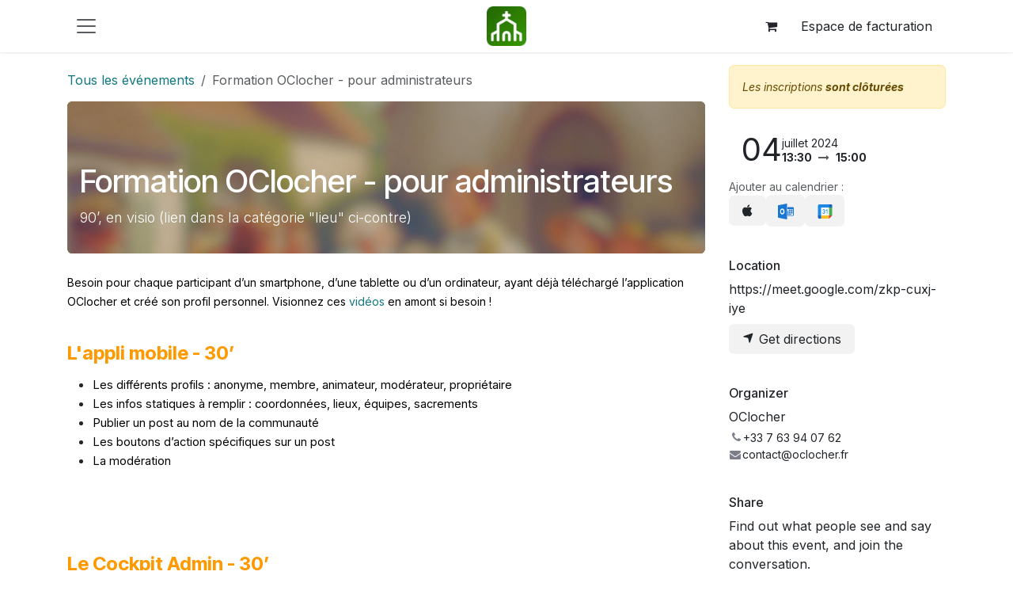

--- FILE ---
content_type: text/html; charset=utf-8
request_url: https://www.oclocher.fr/event/formation-oclocher-pour-administrateurs-35/register
body_size: 11575
content:

<!DOCTYPE html>
        
<html lang="fr-FR" data-website-id="1" data-main-object="event.event(35,)" data-add2cart-redirect="0">
    <head>
        <meta charset="utf-8"/>
        <meta http-equiv="X-UA-Compatible" content="IE=edge"/>
        <meta name="viewport" content="width=device-width, initial-scale=1"/>
        <meta name="generator" content="Odoo"/>
        <meta name="description" content="90’, en visio (lien dans la catégorie &#34;lieu&#34; ci-contre)"/>
            
        <meta property="og:type" content="website"/>
        <meta property="og:title" content="Formation OClocher - pour administrateurs"/>
        <meta property="og:site_name" content="OClocher"/>
        <meta property="og:url" content="https://www.oclocher.fr/event/formation-oclocher-pour-administrateurs-35/register"/>
        <meta property="og:image" content="https://www.oclocher.fr/web/image/4839-821474f6/back.jpg"/>
        <meta property="og:description" content="90’, en visio (lien dans la catégorie &#34;lieu&#34; ci-contre)"/>
            
        <meta name="twitter:card" content="summary"/>
        <meta name="twitter:title" content="Formation OClocher - pour administrateurs"/>
        <meta name="twitter:image" content="https://www.oclocher.fr/web/image/4839-821474f6/back.jpg"/>
        <meta name="twitter:description" content="90’, en visio (lien dans la catégorie &#34;lieu&#34; ci-contre)"/>
        
        <link rel="canonical" href="https://www.oclocher.fr/event/formation-oclocher-pour-administrateurs-35/register"/>
        
        <link rel="preconnect" href="https://fonts.gstatic.com/" crossorigin=""/>
        <title>Formation OClocher - pour administrateurs | OClocher</title>
        <link type="image/x-icon" rel="shortcut icon" href="/web/image/website/1/favicon?unique=8aee71e"/>
        <link rel="preload" href="/web/static/src/libs/fontawesome/fonts/fontawesome-webfont.woff2?v=4.7.0" as="font" crossorigin=""/>
        <link type="text/css" rel="stylesheet" href="/web/assets/1/90a0df4/web.assets_frontend.min.css"/>
        <script id="web.layout.odooscript" type="text/javascript">
            var odoo = {
                csrf_token: "09cfff7b3d460da2ff8ef81f01caeec97dac6d3ao1800909805",
                debug: "",
            };
        </script>
        <script type="text/javascript">
            odoo.__session_info__ = {"is_admin": false, "is_system": false, "is_public": true, "is_internal_user": false, "is_website_user": true, "uid": null, "is_frontend": true, "profile_session": null, "profile_collectors": null, "profile_params": null, "show_effect": true, "currencies": {"1": {"symbol": "\u20ac", "position": "after", "digits": [69, 2]}}, "quick_login": true, "bundle_params": {"lang": "fr_FR", "website_id": 1}, "test_mode": false, "websocket_worker_version": "18.0-7", "translationURL": "/website/translations", "cache_hashes": {"translations": "ffb590dba131c25e8949439b8bcf271bb18aa104"}, "geoip_country_code": "US", "geoip_phone_code": 1, "lang_url_code": "fr"};
            if (!/(^|;\s)tz=/.test(document.cookie)) {
                const userTZ = Intl.DateTimeFormat().resolvedOptions().timeZone;
                document.cookie = `tz=${userTZ}; path=/`;
            }
        </script>
        <script type="text/javascript" defer="defer" src="/web/assets/1/7f8e7eb/web.assets_frontend_minimal.min.js" onerror="__odooAssetError=1"></script>
        <script type="text/javascript" defer="defer" data-src="/web/assets/1/1856fde/web.assets_frontend_lazy.min.js" onerror="__odooAssetError=1"></script>
        
        
    </head>
    <body>



        <div id="wrapwrap" class="   ">
            <a class="o_skip_to_content btn btn-primary rounded-0 visually-hidden-focusable position-absolute start-0" href="#wrap">Se rendre au contenu</a>
                <header id="top" data-anchor="true" data-name="Header" data-extra-items-toggle-aria-label="Bouton d&#39;éléments supplémentaires" class="   o_no_autohide_menu o_header_disappears" style=" ">
                    
    <nav data-name="Navbar" aria-label="Main" class="navbar  navbar-light o_colored_level o_cc d-none d-lg-block shadow-sm ">
        

            <div id="o_main_nav" class="o_main_nav container d-grid py-0 o_grid_header_3_cols">
                
    <button type="button" data-bs-toggle="offcanvas" data-bs-target="#top_menu_collapse" aria-controls="top_menu_collapse" class="navbar-toggler btn me-auto p-2 o_not_editable">
        <span class="navbar-toggler-icon o_not_editable"></span>
    </button>
                
    <a data-name="Navbar Logo" href="/" class="navbar-brand logo mw-100 mx-auto">
            
            <span role="img" aria-label="Logo of OClocher" title="OClocher"><img src="/web/image/website/1/logo/OClocher?unique=8aee71e" class="img img-fluid" width="95" height="40" alt="OClocher" loading="lazy"/></span>
        </a>
    
                <ul class="o_header_hamburger_right_col navbar-nav flex-row gap-2 align-items-center ms-auto">
                    
        
            <li class=" divider d-none"></li> 
            <li class="o_wsale_my_cart  ">
                <a href="/shop/cart" aria-label="Panier eCommerce" class="o_navlink_background_hover btn position-relative rounded-pill p-1 text-reset">
                    <div class="">
                        <i class="fa fa-shopping-cart fa-stack"></i>
                        <sup class="my_cart_quantity badge bg-primary position-absolute top-0 end-0 mt-n1 me-n1 rounded d-none" data-order-id="">0</sup>
                    </div>
                </a>
            </li>
        
            <li class=" o_no_autohide_item">
                <a href="/web/login" class="o_navlink_background_hover btn text-reset">Espace de facturation</a>
            </li>
                    
  
  
                </ul>
                <div class="offcanvas offcanvas-start o_navbar_mobile" id="top_menu_collapse">
                    <div class="offcanvas-header justify-content-end">
                        <button type="button" class="btn-close" data-bs-dismiss="offcanvas" aria-label="Fermer"></button>
                    </div>
                    <div class="offcanvas-body d-flex flex-column justify-content-between">
                        <ul class="navbar-nav">
                            
                            
        <li class="">
    <form method="get" class="o_searchbar_form s_searchbar_input " action="/website/search" data-snippet="s_searchbar_input">
            <div role="search" class="input-group ">
        <input type="search" name="search" class="search-query form-control oe_search_box rounded-start-pill ps-3 text-bg-light border-0 bg-light" placeholder="Recherche…" data-search-type="all" data-limit="0" data-display-image="true" data-display-description="true" data-display-extra-link="true" data-display-detail="true" data-order-by="name asc"/>
        <button type="submit" aria-label="Rechercher" title="Rechercher" class="btn oe_search_button rounded-end-pill bg-o-color-3">
            <i class="oi oi-search"></i>
        </button>
    </div>

            <input name="order" type="hidden" class="o_search_order_by oe_unremovable" value="name asc"/>
            
    
        </form>
        </li>
                            
                            <li>
    <ul role="menu" id="top_menu" class="nav navbar-nav top_menu o_menu_loading my-3">
        

                                    
    <li role="presentation" class="nav-item">
        <a role="menuitem" href="/" class="nav-link ">
            <span>Accueil</span>
        </a>
    </li>
    <li role="presentation" class="nav-item">
        <a role="menuitem" href="/offres" class="nav-link ">
            <span>⛳ Abonner ma paroisse</span>
        </a>
    </li>
    <li role="presentation" class="nav-item">
        <a role="menuitem" href="/events" class="nav-link ">
            <span>🏁 Nos conseils pour vous lancer</span>
        </a>
    </li>
    <li role="presentation" class="nav-item">
        <a role="menuitem" href="/partenaires" class="nav-link ">
            <span>📢 Découvrir nos partenariats</span>
        </a>
    </li>
    <li role="presentation" class="nav-item">
        <a role="menuitem" href="/blog" class="nav-link ">
            <span>💌 Actualités sur OClocher</span>
        </a>
    </li>
    <li role="presentation" class="nav-item">
        <a role="menuitem" href="/ils-parlent-d-oclocher" class="nav-link ">
            <span>🎙️ Espace Presse</span>
        </a>
    </li>
                                
    </ul>
                            </li>
                            
                            
                        </ul>
                        <ul class="navbar-nav gap-2 mt-3 w-100">
                            
                            
        <li class="">
            <div class="oe_structure oe_structure_solo ">
                <section class="oe_unremovable oe_unmovable s_text_block o_colored_level" data-snippet="s_text_block" data-name="Text">
                    <div class="container">
                        <a href="/contactus" class="oe_unremovable btn btn-primary btn_cta w-100">Contact</a>
                    </div>
                </section>
            </div>
        </li>
                        </ul>
                    </div>
                </div>
            </div>
        
    </nav>
    <nav data-name="Navbar" aria-label="Mobile" class="navbar  navbar-light o_colored_level o_cc o_header_mobile d-block d-lg-none shadow-sm ">
        

        <div class="o_main_nav container flex-wrap justify-content-between">
            
    <a data-name="Navbar Logo" href="/" class="navbar-brand logo ">
            
            <span role="img" aria-label="Logo of OClocher" title="OClocher"><img src="/web/image/website/1/logo/OClocher?unique=8aee71e" class="img img-fluid" width="95" height="40" alt="OClocher" loading="lazy"/></span>
        </a>
    
            <ul class="o_header_mobile_buttons_wrap navbar-nav flex-row align-items-center gap-2 mb-0">
        
            <li class=" divider d-none"></li> 
            <li class="o_wsale_my_cart  ">
                <a href="/shop/cart" aria-label="Panier eCommerce" class="o_navlink_background_hover btn position-relative rounded-circle border-0 p-1 text-reset">
                    <div class="">
                        <i class="fa fa-shopping-cart fa-stack"></i>
                        <sup class="my_cart_quantity badge bg-primary position-absolute top-0 end-0 mt-n1 me-n1 rounded-pill d-none" data-order-id="">0</sup>
                    </div>
                </a>
            </li>
        
                <li class="o_not_editable">
                    <button class="nav-link btn me-auto p-2" type="button" data-bs-toggle="offcanvas" data-bs-target="#top_menu_collapse_mobile" aria-controls="top_menu_collapse_mobile" aria-expanded="false" aria-label="Toggle navigation">
                        <span class="navbar-toggler-icon"></span>
                    </button>
                </li>
            </ul>
            <div id="top_menu_collapse_mobile" class="offcanvas offcanvas-end o_navbar_mobile">
                <div class="offcanvas-header justify-content-end o_not_editable">
                    <button type="button" class="nav-link btn-close" data-bs-dismiss="offcanvas" aria-label="Fermer"></button>
                </div>
                <div class="offcanvas-body d-flex flex-column justify-content-between h-100 w-100">
                    <ul class="navbar-nav">
                        
                        
        <li class="">
    <form method="get" class="o_searchbar_form s_searchbar_input " action="/website/search" data-snippet="s_searchbar_input">
            <div role="search" class="input-group mb-3">
        <input type="search" name="search" class="search-query form-control oe_search_box rounded-start-pill text-bg-light ps-3 border-0 bg-light" placeholder="Recherche…" data-search-type="all" data-limit="0" data-display-image="true" data-display-description="true" data-display-extra-link="true" data-display-detail="true" data-order-by="name asc"/>
        <button type="submit" aria-label="Rechercher" title="Rechercher" class="btn oe_search_button rounded-end-pill bg-o-color-3 pe-3">
            <i class="oi oi-search"></i>
        </button>
    </div>

            <input name="order" type="hidden" class="o_search_order_by oe_unremovable" value="name asc"/>
            
    
        </form>
        </li>
                        
    <ul role="menu" class="nav navbar-nav top_menu  ">
        

                            
    <li role="presentation" class="nav-item">
        <a role="menuitem" href="/" class="nav-link ">
            <span>Accueil</span>
        </a>
    </li>
    <li role="presentation" class="nav-item">
        <a role="menuitem" href="/offres" class="nav-link ">
            <span>⛳ Abonner ma paroisse</span>
        </a>
    </li>
    <li role="presentation" class="nav-item">
        <a role="menuitem" href="/events" class="nav-link ">
            <span>🏁 Nos conseils pour vous lancer</span>
        </a>
    </li>
    <li role="presentation" class="nav-item">
        <a role="menuitem" href="/partenaires" class="nav-link ">
            <span>📢 Découvrir nos partenariats</span>
        </a>
    </li>
    <li role="presentation" class="nav-item">
        <a role="menuitem" href="/blog" class="nav-link ">
            <span>💌 Actualités sur OClocher</span>
        </a>
    </li>
    <li role="presentation" class="nav-item">
        <a role="menuitem" href="/ils-parlent-d-oclocher" class="nav-link ">
            <span>🎙️ Espace Presse</span>
        </a>
    </li>
                        
    </ul>
                        
                        
                    </ul>
                    <ul class="navbar-nav gap-2 mt-3 w-100">
                        
                        
            <li class=" o_no_autohide_item">
                <a href="/web/login" class="nav-link o_nav_link_btn w-100 border text-center">Espace de facturation</a>
            </li>
                        
  
  
                        
        <li class="">
            <div class="oe_structure oe_structure_solo ">
                <section class="oe_unremovable oe_unmovable s_text_block o_colored_level" data-snippet="s_text_block" data-name="Text">
                    <div class="container">
                        <a href="/contactus" class="oe_unremovable btn btn-primary btn_cta w-100">Contact</a>
                    </div>
                </section>
            </div>
        </li>
                    </ul>
                </div>
            </div>
        </div>
    
    </nav>
    
        </header>
                <main>
                    
        
        <div id="wrap" class="o_wevent_event js_event d-flex flex-column h-100 ">
            
        <div class="h-100" name="event" itemscope="itemscope" itemtype="http://schema.org/Event">
            <meta itemprop="startDate" content="2024-07-04 11:30:00Z"/>
            <meta itemprop="endDate" content="2024-07-04 13:00:00Z"/>
            


        <section id="o_wevent_event_main" class="h-100">
            <div class="container overflow-hidden pb-5">
                <div class="row">
                    <div class="col pe-xxl-5">

    <section id="o_wevent_event_submenu">
        
        <div id="o_wevent_submenu_mobile" class="container d-flex d-lg-none align-items-center mt-3 mb-3 mb-lg-2">
            <a href="/event" title="Tous les événements">
                <i class="oi oi-chevron-left"></i>
                <span>Tous les événements</span>
            </a>
            

        </div>

        
        <div id="o_wevent_submenu_desktop" class="d-none d-lg-block mt-3 mb-3 mb-lg-2">
            <div class="container">
                <div class="d-flex align-items-center justify-content-between">
                    <nav class="d-flex flex-wrap justify-content-between align-items-center gap-2 flex-grow-1">
                        <ul class="breadcrumb p-0 m-0">
                            <li class="breadcrumb-item">
                                <a href="/event" title="Revenir à tous les événements">Tous les événements</a>
                            </li>
                                <li class="breadcrumb-item active" aria-current="page"><span class="pe-3">Formation OClocher - pour administrateurs</span></li>
                        </ul>
                        <ul class="nav">
                        </ul>
                    </nav>

                    
                    <span aria-hidden="true" class="btn invisible w-0 px-0"> </span>

                </div>
            </div>
        </div>
    </section>
                        
                        <div class="o_wevent_event_main_cta_block d-lg-none mb-3">
        
        <div class="alert alert-warning mb-3 small" role="status">
            <em>Les inscriptions <b>sont clôturées</b></em>
        </div>
        
        
                        </div>
                        
                        <div id="o_wevent_event_main_col">
  <div data-name="Couverture" style="" data-use_filters="True" data-use_text_align="True" data-res-model="event.event" data-res-id="35" class="o_record_cover_container d-flex flex-column h-100 o_colored_level o_cc o_cc3 o_cc   o_wevent_event_main_cover overflow-hidden rounded">
    <div style="background-image: url(/web/image/4839-821474f6/back.jpg);" class="o_record_cover_component o_record_cover_image "></div>
    <div style="opacity: 0;" class="o_record_cover_component o_record_cover_filter oe_black"><br/></div>
    

                                <div id="o_wevent_event_main_cover_content" class="p-3 mt-auto">
                                    <h2 itemprop="name" placeholder="Event Title" class="mt-3">Formation OClocher - pour administrateurs</h2>
                                    <p class="lead" placeholder="Event Subtitle">90’, en visio (lien dans la catégorie &#34;lieu&#34; ci-contre)</p>
                                </div>
                            
  </div>
                            <div class="o_wevent_event_main_dates_mobile d-lg-none mt-3">
    <div class="o_wevent_dates_block mb-3 d-flex flex-wrap justify-content-between align-items-center gap-2">
        <div class="flex-wrap gap-3 w-lg-100">
            <div class="card bg-transparent d-inline-flex align-items-end flex-row flex-grow-1 w-lg-100 gap-2 p-2 p-md-3">
                <time class="o_wevent_day_header_number lh-1" datetime="2024-07-04 11:30:00">04</time>
                <div class="small">
                    <time class="d-block lh-1" datetime="2024-07-04 11:30:00">juillet 2024</time>
                    <time class="fw-bold lh-1" datetime="2024-07-04 11:30:00" data-oe-type="datetime" data-oe-expression="event.date_begin">13:30</time>
                    <i class="fa fa-long-arrow-right mx-1 text-muted" role="img"></i>
                    <time class="fw-bold lh-1" datetime="2024-07-04 13:00:00" data-oe-type="datetime" data-oe-expression="event.date_end">15:00</time>
                </div>
            </div>
        </div>

        <div class="d-flex align-items-center flex-wrap gap-2 flex-basis-50 flex-basis-md-auto">
            <small class="text-muted">Ajouter au calendrier :</small>
            <div class="d-flex align-items-center flex-shrink-0 flex-grow-1 gap-1 gap-md-2">
                <a class="btn btn-light o_wevent_add_to_ical" title="Ajouter dans iCal" href="/event/35/ics?action=TEMPLATE&amp;text=Formation+OClocher+-+pour+administrateurs&amp;dates=20240704T133000%2F20240704T150000&amp;ctz=Europe%2FParis&amp;details=%3Ca+href%3D%22https%3A%2F%2Fwww.oclocher.fr%2Fevent%2Fformation-oclocher-pour-administrateurs-35%2Fregister%22%3EFormation+OClocher+-+pour+administrateurs%3C%2Fa%3E%0ABesoin+pour+chaque+participant+d%E2%80%99un+smartphone%2C+d%E2%80%99une+tablette+ou+d%E2%80%99un+ordinateur%2C+ayant+d%C3%A9j%C3%A0+t%C3%A9l%C3%A9charg%C3%A9+l%E2%80%99application+OClocher+et+cr%C3%A9%C3%A9+son+profil+personnel.+Visionnez+ces+vid%C3%A9os+en+amont+si+besoin+%21L%27appli+mobile+-+30%E2%80%99Les+diff%C3%A9rents+profils+%3A+anonyme%2C+membre%2C+animateur%2C+mod%C3%A9rateur%2C+propri%C3%A9taire+Les+infos+statiques+%C3%A0+remplir+%3A+coordonn%C3%A9es%2C+lieux%2C+%C3%A9quipes%2C+sacrementsPublier+un+post+au+nom+de+la+communaut%C3%A9Les+boutons+d%E2%80%99action+sp%C3%A9cifiques+sur+un+postLa+mod%C3%A9ration+Le+Cockpit+Admin+-+30%E2%80%99+cockpit.oclocher.fr+WebApp+%3A+OClocher+accessible+depuis+un+ordinateur+Calendrier+%3A+Plateforme+de+gestion+facilit%C3%A9e+des+horairesDashboard+%3A+Tableau+de+suivi+de+l%27activit%C3%A9+de+votre+compte+paroissialWidgets+%3A+Modules+de+synchronisation+Site+WebGazettes+%3A+Plateforme+de+cr%C3%A9ation+de+Feuilles+Paroissiales+%26+NewslettersAPI+%3A+Synchronisation+aux+outils+externes+Le+lancement+-+15%E2%80%99Le+mat%C3%A9riel+mis+%C3%A0+disposition+%3A+flyers%2C+affiches%2C+vid%C3%A9os%2C+...+%28personnalisables%29La+m%C3%A9thode+et+les+objectifs+%28t%C3%A9l%C3%A9chargement+%2F+cr%C3%A9ation+de+profils%29+Questions+%2F+R%C3%A9ponses+-+15%E2%80%99&amp;location=https%3A%2F%2Fmeet.google.com%2Fzkp-cuxj-iye">
                    <i role="img" class="fa fa-apple"></i>
                </a>
                <a class="btn btn-light o_wevent_add_to_outlook" title="Ajouter dans Outlook" href="/event/35/ics?action=TEMPLATE&amp;text=Formation+OClocher+-+pour+administrateurs&amp;dates=20240704T133000%2F20240704T150000&amp;ctz=Europe%2FParis&amp;details=%3Ca+href%3D%22https%3A%2F%2Fwww.oclocher.fr%2Fevent%2Fformation-oclocher-pour-administrateurs-35%2Fregister%22%3EFormation+OClocher+-+pour+administrateurs%3C%2Fa%3E%0ABesoin+pour+chaque+participant+d%E2%80%99un+smartphone%2C+d%E2%80%99une+tablette+ou+d%E2%80%99un+ordinateur%2C+ayant+d%C3%A9j%C3%A0+t%C3%A9l%C3%A9charg%C3%A9+l%E2%80%99application+OClocher+et+cr%C3%A9%C3%A9+son+profil+personnel.+Visionnez+ces+vid%C3%A9os+en+amont+si+besoin+%21L%27appli+mobile+-+30%E2%80%99Les+diff%C3%A9rents+profils+%3A+anonyme%2C+membre%2C+animateur%2C+mod%C3%A9rateur%2C+propri%C3%A9taire+Les+infos+statiques+%C3%A0+remplir+%3A+coordonn%C3%A9es%2C+lieux%2C+%C3%A9quipes%2C+sacrementsPublier+un+post+au+nom+de+la+communaut%C3%A9Les+boutons+d%E2%80%99action+sp%C3%A9cifiques+sur+un+postLa+mod%C3%A9ration+Le+Cockpit+Admin+-+30%E2%80%99+cockpit.oclocher.fr+WebApp+%3A+OClocher+accessible+depuis+un+ordinateur+Calendrier+%3A+Plateforme+de+gestion+facilit%C3%A9e+des+horairesDashboard+%3A+Tableau+de+suivi+de+l%27activit%C3%A9+de+votre+compte+paroissialWidgets+%3A+Modules+de+synchronisation+Site+WebGazettes+%3A+Plateforme+de+cr%C3%A9ation+de+Feuilles+Paroissiales+%26+NewslettersAPI+%3A+Synchronisation+aux+outils+externes+Le+lancement+-+15%E2%80%99Le+mat%C3%A9riel+mis+%C3%A0+disposition+%3A+flyers%2C+affiches%2C+vid%C3%A9os%2C+...+%28personnalisables%29La+m%C3%A9thode+et+les+objectifs+%28t%C3%A9l%C3%A9chargement+%2F+cr%C3%A9ation+de+profils%29+Questions+%2F+R%C3%A9ponses+-+15%E2%80%99&amp;location=https%3A%2F%2Fmeet.google.com%2Fzkp-cuxj-iye">
                    <img src="/event/static/src/img/outlook-calendar.svg" alt="Outlook" loading="lazy"/>
                </a>
                <a class="btn btn-light o_wevent_add_to_google_calendar" title="Ajouter dans Google" target="_blank" href="https://www.google.com/calendar/render?action=TEMPLATE&amp;text=Formation+OClocher+-+pour+administrateurs&amp;dates=20240704T133000%2F20240704T150000&amp;ctz=Europe%2FParis&amp;details=%3Ca+href%3D%22https%3A%2F%2Fwww.oclocher.fr%2Fevent%2Fformation-oclocher-pour-administrateurs-35%2Fregister%22%3EFormation+OClocher+-+pour+administrateurs%3C%2Fa%3E%0ABesoin+pour+chaque+participant+d%E2%80%99un+smartphone%2C+d%E2%80%99une+tablette+ou+d%E2%80%99un+ordinateur%2C+ayant+d%C3%A9j%C3%A0+t%C3%A9l%C3%A9charg%C3%A9+l%E2%80%99application+OClocher+et+cr%C3%A9%C3%A9+son+profil+personnel.+Visionnez+ces+vid%C3%A9os+en+amont+si+besoin+%21L%27appli+mobile+-+30%E2%80%99Les+diff%C3%A9rents+profils+%3A+anonyme%2C+membre%2C+animateur%2C+mod%C3%A9rateur%2C+propri%C3%A9taire+Les+infos+statiques+%C3%A0+remplir+%3A+coordonn%C3%A9es%2C+lieux%2C+%C3%A9quipes%2C+sacrementsPublier+un+post+au+nom+de+la+communaut%C3%A9Les+boutons+d%E2%80%99action+sp%C3%A9cifiques+sur+un+postLa+mod%C3%A9ration+Le+Cockpit+Admin+-+30%E2%80%99+cockpit.oclocher.fr+WebApp+%3A+OClocher+accessible+depuis+un+ordinateur+Calendrier+%3A+Plateforme+de+gestion+facilit%C3%A9e+des+horairesDashboard+%3A+Tableau+de+suivi+de+l%27activit%C3%A9+de+votre+compte+paroissialWidgets+%3A+Modules+de+synchronisation+Site+WebGazettes+%3A+Plateforme+de+cr%C3%A9ation+de+Feuilles+Paroissiales+%26+NewslettersAPI+%3A+Synchronisation+aux+outils+externes+Le+lancement+-+15%E2%80%99Le+mat%C3%A9riel+mis+%C3%A0+disposition+%3A+flyers%2C+affiches%2C+vid%C3%A9os%2C+...+%28personnalisables%29La+m%C3%A9thode+et+les+objectifs+%28t%C3%A9l%C3%A9chargement+%2F+cr%C3%A9ation+de+profils%29+Questions+%2F+R%C3%A9ponses+-+15%E2%80%99&amp;location=https%3A%2F%2Fmeet.google.com%2Fzkp-cuxj-iye">
                    <img src="/event/static/src/img/google-calendar.svg" alt="Google Agenda" loading="lazy"/>
                </a>
            </div>
        </div>
    </div>
                            </div>
                            <div class="mt-4" itemprop="description"><section class="s_text_block o_colored_level" style="background-image: none;" data-name="Text">
            <p><span style="color: rgb(0, 0, 0); background-color: transparent; font-weight: 400; text-decoration: none; font-size: 14px;">Besoin pour chaque participant d’un smartphone, d’une tablette ou d’un ordinateur, ayant déjà téléchargé l’application OClocher et créé son profil personnel. Visionnez ces <a href="https://youtu.be/2jmNPqxD3DI" target="_blank">vidéos</a> en amont si besoin !</span></p><h1><span style="font-size:18pt;color:#ff9900;background-color:transparent;font-weight:700;font-style:normal;text-decoration:none">L'appli mobile - 30’</span></h1><ul><li><span style="font-size:11pt;color:#000000;background-color:transparent;font-weight:400;font-style:normal;text-decoration:none">Les différents profils : anonyme, membre, animateur, modérateur, propriétaire </span></li><li><span style="font-size:11pt;color:#000000;background-color:transparent;font-weight:400;font-style:normal;text-decoration:none">Les infos statiques à remplir : coordonnées, lieux, équipes, sacrements</span></li><li><span style="font-size:11pt;color:#000000;background-color:transparent;font-weight:400;font-style:normal;text-decoration:none">Publier un post au nom de la communauté</span></li><li><span style="font-size:11pt;color:#000000;background-color:transparent;font-weight:400;font-style:normal;text-decoration:none">Les boutons d’action spécifiques sur un post</span></li><li><span style="font-size:11pt;color:#000000;background-color:transparent;font-weight:400;font-style:normal;text-decoration:none">La modération</span></li></ul><h1><br></h1><h1><span style="font-size:18pt;color:#ff9900;background-color:transparent;font-weight:700;font-style:normal;text-decoration:none">Le Cockpit Admin - 30’</span></h1><p><span style="font-size:11pt;color:#000000;background-color:transparent;font-weight:400;font-style:normal;text-decoration:none"><a href="http://cockpit.oclocher.fr">cockpit.oclocher.fr</a></span><br></p><ul><li><span style="font-size:11pt;color:#000000;background-color:transparent;font-weight:400;font-style:normal;text-decoration:none">WebApp : OClocher accessible depuis un ordinateur </span></li><li><span style="font-size:11pt;color:#000000;background-color:transparent;font-weight:400;font-style:normal;text-decoration:none">Calendrier : Plateforme de gestion facilitée des horaires</span></li><li><span style="font-size:11pt;color:#000000;background-color:transparent;font-weight:400;font-style:normal;text-decoration:none">Dashboard : Tableau de suivi de l'activité de votre compte paroissial</span></li><li><span style="font-size:11pt;color:#000000;background-color:transparent;font-weight:400;font-style:normal;text-decoration:none">Widgets : Modules de synchronisation Site Web</span></li><li><span style="font-size:11pt;color:#000000;background-color:transparent;font-weight:400;font-style:normal;text-decoration:none">Gazettes : Plateforme de création de Feuilles Paroissiales &amp; Newsletters</span></li><li><span style="font-size:11pt;color:#000000;background-color:transparent;font-weight:400;font-style:normal;text-decoration:none">API : Synchronisation aux outils externes</span></li></ul><h1><br></h1><h1><span style="font-size:18pt;color:#ff9900;background-color:transparent;font-weight:700;font-style:normal;text-decoration:none">Le lancement - 15’</span></h1><ul><li><span style="font-size:11pt;color:#000000;background-color:transparent;font-weight:400;font-style:normal;text-decoration:none">Le matériel mis à disposition : flyers, affiches, vidéos, ... (personnalisables)</span></li><li><span style="font-size:11pt;color:#000000;background-color:transparent;font-weight:400;font-style:normal;text-decoration:none">La méthode et les objectifs (téléchargement / création de profils)</span></li></ul><p><br></p><p><span style="font-size:18pt;color:#ff9900;background-color:transparent;font-weight:700;font-style:normal;text-decoration:none">Questions / Réponses - 15’</span></p></section></div>
                        </div>
                    </div>

                    
                    <aside id="o_wevent_event_main_sidebar" class="col-lg-4 my-3 mb-lg-0 d-print-none">
                        
                        <div class="d-none d-lg-block mb-3">
        
        <div class="alert alert-warning mb-3 small" role="status">
            <em>Les inscriptions <b>sont clôturées</b></em>
        </div>
        
        
                        </div>
                        
                        <div class="d-none d-lg-block border-bottom pb-2 mb-3">
                            <meta itemprop="startDate" content="2024-07-04T11:30:00"/>
                            <meta itemprop="endDate" content="2024-07-04T13:00:00"/>
    <div class="o_wevent_dates_block mb-3 d-flex flex-wrap justify-content-between align-items-center gap-2">
        <div class="flex-wrap gap-3 w-lg-100">
            <div class="card bg-transparent d-inline-flex align-items-end flex-row flex-grow-1 w-lg-100 gap-2 p-2 p-md-3">
                <time class="o_wevent_day_header_number lh-1" datetime="2024-07-04 11:30:00">04</time>
                <div class="small">
                    <time class="d-block lh-1" datetime="2024-07-04 11:30:00">juillet 2024</time>
                    <time class="fw-bold lh-1" datetime="2024-07-04 11:30:00" data-oe-type="datetime" data-oe-expression="event.date_begin">13:30</time>
                    <i class="fa fa-long-arrow-right mx-1 text-muted" role="img"></i>
                    <time class="fw-bold lh-1" datetime="2024-07-04 13:00:00" data-oe-type="datetime" data-oe-expression="event.date_end">15:00</time>
                </div>
            </div>
        </div>

        <div class="d-flex align-items-center flex-wrap gap-2 flex-basis-50 flex-basis-md-auto">
            <small class="text-muted">Ajouter au calendrier :</small>
            <div class="d-flex align-items-center flex-shrink-0 flex-grow-1 gap-1 gap-md-2">
                <a class="btn btn-light o_wevent_add_to_ical" title="Ajouter dans iCal" href="/event/35/ics?action=TEMPLATE&amp;text=Formation+OClocher+-+pour+administrateurs&amp;dates=20240704T133000%2F20240704T150000&amp;ctz=Europe%2FParis&amp;details=%3Ca+href%3D%22https%3A%2F%2Fwww.oclocher.fr%2Fevent%2Fformation-oclocher-pour-administrateurs-35%2Fregister%22%3EFormation+OClocher+-+pour+administrateurs%3C%2Fa%3E%0ABesoin+pour+chaque+participant+d%E2%80%99un+smartphone%2C+d%E2%80%99une+tablette+ou+d%E2%80%99un+ordinateur%2C+ayant+d%C3%A9j%C3%A0+t%C3%A9l%C3%A9charg%C3%A9+l%E2%80%99application+OClocher+et+cr%C3%A9%C3%A9+son+profil+personnel.+Visionnez+ces+vid%C3%A9os+en+amont+si+besoin+%21L%27appli+mobile+-+30%E2%80%99Les+diff%C3%A9rents+profils+%3A+anonyme%2C+membre%2C+animateur%2C+mod%C3%A9rateur%2C+propri%C3%A9taire+Les+infos+statiques+%C3%A0+remplir+%3A+coordonn%C3%A9es%2C+lieux%2C+%C3%A9quipes%2C+sacrementsPublier+un+post+au+nom+de+la+communaut%C3%A9Les+boutons+d%E2%80%99action+sp%C3%A9cifiques+sur+un+postLa+mod%C3%A9ration+Le+Cockpit+Admin+-+30%E2%80%99+cockpit.oclocher.fr+WebApp+%3A+OClocher+accessible+depuis+un+ordinateur+Calendrier+%3A+Plateforme+de+gestion+facilit%C3%A9e+des+horairesDashboard+%3A+Tableau+de+suivi+de+l%27activit%C3%A9+de+votre+compte+paroissialWidgets+%3A+Modules+de+synchronisation+Site+WebGazettes+%3A+Plateforme+de+cr%C3%A9ation+de+Feuilles+Paroissiales+%26+NewslettersAPI+%3A+Synchronisation+aux+outils+externes+Le+lancement+-+15%E2%80%99Le+mat%C3%A9riel+mis+%C3%A0+disposition+%3A+flyers%2C+affiches%2C+vid%C3%A9os%2C+...+%28personnalisables%29La+m%C3%A9thode+et+les+objectifs+%28t%C3%A9l%C3%A9chargement+%2F+cr%C3%A9ation+de+profils%29+Questions+%2F+R%C3%A9ponses+-+15%E2%80%99&amp;location=https%3A%2F%2Fmeet.google.com%2Fzkp-cuxj-iye">
                    <i role="img" class="fa fa-apple"></i>
                </a>
                <a class="btn btn-light o_wevent_add_to_outlook" title="Ajouter dans Outlook" href="/event/35/ics?action=TEMPLATE&amp;text=Formation+OClocher+-+pour+administrateurs&amp;dates=20240704T133000%2F20240704T150000&amp;ctz=Europe%2FParis&amp;details=%3Ca+href%3D%22https%3A%2F%2Fwww.oclocher.fr%2Fevent%2Fformation-oclocher-pour-administrateurs-35%2Fregister%22%3EFormation+OClocher+-+pour+administrateurs%3C%2Fa%3E%0ABesoin+pour+chaque+participant+d%E2%80%99un+smartphone%2C+d%E2%80%99une+tablette+ou+d%E2%80%99un+ordinateur%2C+ayant+d%C3%A9j%C3%A0+t%C3%A9l%C3%A9charg%C3%A9+l%E2%80%99application+OClocher+et+cr%C3%A9%C3%A9+son+profil+personnel.+Visionnez+ces+vid%C3%A9os+en+amont+si+besoin+%21L%27appli+mobile+-+30%E2%80%99Les+diff%C3%A9rents+profils+%3A+anonyme%2C+membre%2C+animateur%2C+mod%C3%A9rateur%2C+propri%C3%A9taire+Les+infos+statiques+%C3%A0+remplir+%3A+coordonn%C3%A9es%2C+lieux%2C+%C3%A9quipes%2C+sacrementsPublier+un+post+au+nom+de+la+communaut%C3%A9Les+boutons+d%E2%80%99action+sp%C3%A9cifiques+sur+un+postLa+mod%C3%A9ration+Le+Cockpit+Admin+-+30%E2%80%99+cockpit.oclocher.fr+WebApp+%3A+OClocher+accessible+depuis+un+ordinateur+Calendrier+%3A+Plateforme+de+gestion+facilit%C3%A9e+des+horairesDashboard+%3A+Tableau+de+suivi+de+l%27activit%C3%A9+de+votre+compte+paroissialWidgets+%3A+Modules+de+synchronisation+Site+WebGazettes+%3A+Plateforme+de+cr%C3%A9ation+de+Feuilles+Paroissiales+%26+NewslettersAPI+%3A+Synchronisation+aux+outils+externes+Le+lancement+-+15%E2%80%99Le+mat%C3%A9riel+mis+%C3%A0+disposition+%3A+flyers%2C+affiches%2C+vid%C3%A9os%2C+...+%28personnalisables%29La+m%C3%A9thode+et+les+objectifs+%28t%C3%A9l%C3%A9chargement+%2F+cr%C3%A9ation+de+profils%29+Questions+%2F+R%C3%A9ponses+-+15%E2%80%99&amp;location=https%3A%2F%2Fmeet.google.com%2Fzkp-cuxj-iye">
                    <img src="/event/static/src/img/outlook-calendar.svg" alt="Outlook" loading="lazy"/>
                </a>
                <a class="btn btn-light o_wevent_add_to_google_calendar" title="Ajouter dans Google" target="_blank" href="https://www.google.com/calendar/render?action=TEMPLATE&amp;text=Formation+OClocher+-+pour+administrateurs&amp;dates=20240704T133000%2F20240704T150000&amp;ctz=Europe%2FParis&amp;details=%3Ca+href%3D%22https%3A%2F%2Fwww.oclocher.fr%2Fevent%2Fformation-oclocher-pour-administrateurs-35%2Fregister%22%3EFormation+OClocher+-+pour+administrateurs%3C%2Fa%3E%0ABesoin+pour+chaque+participant+d%E2%80%99un+smartphone%2C+d%E2%80%99une+tablette+ou+d%E2%80%99un+ordinateur%2C+ayant+d%C3%A9j%C3%A0+t%C3%A9l%C3%A9charg%C3%A9+l%E2%80%99application+OClocher+et+cr%C3%A9%C3%A9+son+profil+personnel.+Visionnez+ces+vid%C3%A9os+en+amont+si+besoin+%21L%27appli+mobile+-+30%E2%80%99Les+diff%C3%A9rents+profils+%3A+anonyme%2C+membre%2C+animateur%2C+mod%C3%A9rateur%2C+propri%C3%A9taire+Les+infos+statiques+%C3%A0+remplir+%3A+coordonn%C3%A9es%2C+lieux%2C+%C3%A9quipes%2C+sacrementsPublier+un+post+au+nom+de+la+communaut%C3%A9Les+boutons+d%E2%80%99action+sp%C3%A9cifiques+sur+un+postLa+mod%C3%A9ration+Le+Cockpit+Admin+-+30%E2%80%99+cockpit.oclocher.fr+WebApp+%3A+OClocher+accessible+depuis+un+ordinateur+Calendrier+%3A+Plateforme+de+gestion+facilit%C3%A9e+des+horairesDashboard+%3A+Tableau+de+suivi+de+l%27activit%C3%A9+de+votre+compte+paroissialWidgets+%3A+Modules+de+synchronisation+Site+WebGazettes+%3A+Plateforme+de+cr%C3%A9ation+de+Feuilles+Paroissiales+%26+NewslettersAPI+%3A+Synchronisation+aux+outils+externes+Le+lancement+-+15%E2%80%99Le+mat%C3%A9riel+mis+%C3%A0+disposition+%3A+flyers%2C+affiches%2C+vid%C3%A9os%2C+...+%28personnalisables%29La+m%C3%A9thode+et+les+objectifs+%28t%C3%A9l%C3%A9chargement+%2F+cr%C3%A9ation+de+profils%29+Questions+%2F+R%C3%A9ponses+-+15%E2%80%99&amp;location=https%3A%2F%2Fmeet.google.com%2Fzkp-cuxj-iye">
                    <img src="/event/static/src/img/google-calendar.svg" alt="Google Agenda" loading="lazy"/>
                </a>
            </div>
        </div>
    </div>
                        </div>
                        <header class="d-lg-none mt-4 mb-2 py-3 border-top">
                            <h5 class="my-0">Event Info</h5>
                            <meta itemprop="eventStatus" content="https://schema.org/EventScheduled"/>
                        </header>
                        
                        <meta itemprop="eventAttendanceMode" content="https://schema.org/OfflineEventAttendanceMode"/>
                        <div class="o_wevent_sidebar_block border-bottom pb-3 mb-4" itemprop="location" itemscope="itemscope" itemtype="https://schema.org/Place">
                            <h6 class="o_wevent_sidebar_title">Location</h6>
                            <div itemprop="name" class="mb-1">https://meet.google.com/zkp-cuxj-iye</div>
                            <small class="d-block mb-2">
    <address class="o_portal_address mb-0">
        <div class="css_non_editable_mode_hidden">
            --<span class="text-muted">https://meet.google.com/zkp-cuxj-iye</span>--
        </div>
        <div class="gap-2" itemscope="itemscope" itemtype="http://schema.org/PostalAddress" itemprop="address">

            
            <div itemprop="telephone"></div>
        </div>
        <div>

        </div>
    </address></small>
                            <small class="d-block mb-2">
    <address class="o_portal_address mb-0">
        <div class="css_non_editable_mode_hidden">
            --<span class="text-muted">https://meet.google.com/zkp-cuxj-iye</span>--
        </div>
        <div class="gap-2" itemscope="itemscope" itemtype="http://schema.org/PostalAddress">

            
            <div itemprop="telephone"></div>
        </div>
        <div>

        </div>
    </address></small>
                            <a target="_blank" class="btn btn-light" title="Get directions" href="https://maps.google.com/maps?q=%2C++%2C+&amp;z=8">
                                <svg xmlns="http://www.w3.org/2000/svg" viewBox="0 0 24 24" class="align-text-top" role="img" style="height: 1em; width: 1em">
                                    <rect width="24" height="24" opacity="0"></rect>
                                    <path role="presentation" fill="currentColor" d="M13.67 22h-.06a1 1 0 0 1-.92-.8l-1.54-7.57a1 1 0 0 0-.78-.78L2.8 11.31a1 1 0 0 1-.12-1.93l16-5.33A1 1 0 0 1 20 5.32l-5.33 16a1 1 0 0 1-1 .68z"></path>
                                </svg>
                                Get directions
                            </a>
                        </div>
                        
                        <div class="o_wevent_sidebar_block border-bottom pb-3 mb-4" itemprop="organizer" itemscope="itemscope" itemtype="http://schema.org/Organization">
                            <h6 class="o_wevent_sidebar_title">Organizer</h6>
                            <div itemprop="name" class="mb-1">OClocher</div>
                            <small>
    <address class="o_portal_address mb-0">
        <div class="gap-2" itemscope="itemscope" itemtype="http://schema.org/PostalAddress" itemprop="address">

            <div class="d-flex align-items-center gap-1">
                <i class="fa fa-phone fa-fw" role="img" aria-label="Téléphone" title="Téléphone"></i> <span class="o_force_ltr" itemprop="telephone">+33 7 63 94 07 62</span>
            </div>
            
            <div class="d-flex align-items-baseline gap-1"><i class="fa fa-envelope fa-fw" role="img" aria-label="E-mail" title="E-mail"></i> <span class="text-break w-100" itemprop="email">contact@oclocher.fr</span></div>
        </div>
        <div>

        </div>
    </address></small>
                        </div>
                        
                        <div class="o_wevent_sidebar_block">
                            <h6 class="o_wevent_sidebar_title">Share</h6>
                            <p>Find out what people see and say about this event, and join the conversation.</p>
    <div data-snippet="s_share" class="s_share text-start o_wevent_sidebar_social mx-n1">
        <a href="https://www.facebook.com/sharer/sharer.php?u={url}" target="_blank" class="s_share_facebook o_wevent_social_link">
            <i class="fa fa-facebook "></i>
        </a>
        <a href="https://twitter.com/intent/tweet?text={title}&amp;url={url}" target="_blank" class="s_share_twitter o_wevent_social_link">
            <i class="fa fa-twitter "></i>
        </a>
        <a href="https://www.linkedin.com/sharing/share-offsite/?url={url}" target="_blank" class="s_share_linkedin o_wevent_social_link">
            <i class="fa fa-linkedin "></i>
        </a>
        <a href="https://wa.me/?text={title}" target="_blank" class="s_share_whatsapp o_wevent_social_link">
            <i class="fa fa-whatsapp "></i>
        </a>
        <a href="https://pinterest.com/pin/create/button/?url={url}&amp;media={media}&amp;description={title}" target="_blank" class="s_share_pinterest o_wevent_social_link">
            <i class="fa fa-pinterest "></i>
        </a>
        <a href="mailto:?body={url}&amp;subject={title}" class="s_share_email o_wevent_social_link">
            <i class="fa fa-envelope "></i>
        </a>
    </div>
                        </div>
                    </aside>
                </div>
            </div>
        </section>
    
        </div>
    
            <div class="oe_structure oe_empty" id="oe_structure_website_event_layout_1" data-editor-sub-message="Le contenu suivant apparaitra sur tous les événements." data-editor-message-default="true" data-editor-message="GLISSEZ UN BLOC ICI"></div></div>

        
    
    <div class="modal fade" id="modal_ticket_registration" data-bs-backdrop="static" data-bs-keyboard="false" tabindex="-1" aria-labelledby="staticBackdropLabel" aria-hidden="true">
        <div class="modal-dialog">
            <div class="modal-content">
            <div class="modal-header">
                <div class="o_wevent_registration_title modal-title fs-5" id="staticBackdropLabel">Tickets</div>
        <div id="o_wevent_tickets_pricelist" class="collapse show">
        <div class="o_pricelist_dropdown dropdown d-none">
            
                <a role="button" href="#" data-bs-toggle="dropdown" class="dropdown-toggle btn btn-">
                    Liste de prix publique
                </a>
                <div class="dropdown-menu" role="menu">
                </div>
            
        </div>
        </div>
                <button type="button" class="btn-close" data-bs-dismiss="modal" aria-label="Fermer"></button>
            </div>

            </div>
        </div>
    </div>
    
        <div id="o_shared_blocks" class="oe_unremovable"></div>
                </main>
                <footer id="bottom" data-anchor="true" data-name="Footer" class="o_footer o_colored_level o_cc ">
                    <div id="footer" class="oe_structure oe_structure_solo">
      <section class="s_text_block pt40 pb16" data-snippet="s_text_block" data-name="Text" data-bs-original-title="" title="" aria-describedby="tooltip310979">
        <div class="container">
          <div class="row">
            <div class="col-lg-2 pt24 pb24 o_colored_level">
              <h5 class="mb-3">Liens utiles</h5>
              <div class="s_hr text-start pt32 pb32" data-snippet="s_hr" data-name="Separator">
        <hr class="w-100 mx-auto" style="border-top-width: 1px; border-top-style: solid;"/>
    </div><ul class="list-unstyled">
                <li>
                  <a href="/">Accueil</a>
                </li>
                <li data-bs-original-title="" title="" aria-describedby="tooltip186348">
                  <a href="/sign/terms" data-bs-original-title="" title="">CGV</a>
                  <br/>
                </li>
                <li data-bs-original-title="" title="" aria-describedby="tooltip186348">
                  <a href="/mentions-legales">Mentions Légales</a>
                </li>
                <li>
                  <a href="/cookie-policy" data-bs-original-title="" title="">Politique cookies</a>
                </li>
                <li>
                  <a href="/politique-de-confidentialite">Politique de Confidentialité&nbsp;</a>
                  <br/>
                </li>
              </ul>
            </div>
            <div class="col-lg-5 pt24 pb24 o_colored_level">
              <h5 class="mb-3">À propos</h5>
              <div class="s_rental_search row align-items-start g-3 my-2" data-snippet="s_rental_search" data-name="Recherche de location" data-timing="day">
            <div class="product_attribute_search_rental d-none col-auto o_not_editable o_colored_level">
                <div class="product_attribute_search_rental_name"></div>
                <select class="s_rental_search_select form-select"></select>
            </div>
            
        </div><div class="s_rental_search row align-items-start g-3 my-2" data-snippet="s_rental_search" data-name="Recherche de location" data-timing="day">
            <div class="product_attribute_search_rental d-none col-auto o_not_editable o_colored_level">
                <div class="product_attribute_search_rental_name"></div>
                <select class="s_rental_search_select form-select"></select>
            </div>
            
        </div><div class="s_hr text-start pt16 pb24" data-snippet="s_hr" data-name="Separator">
        <hr class="w-100 mx-auto" style="border-top-width: 1px; border-top-style: solid;"/>
    </div><p>OClocher est une société créée par des paroissiens, au service des communautés chrétiennes.&nbsp;Nos produits ont pour but de faciliter la fraternité des communautés chrétiennes, pour les aider à être missionnaires et diffuser le message du Christ.&nbsp;</p>
            </div>
            <div id="connect" class="col-lg-4 offset-lg-1 pt24 pb24 o_colored_level" data-bs-original-title="" title="" aria-describedby="tooltip275534">
              <h5 class="mb-3">Rejoignez-nous</h5>
              <ul class="list-unstyled">
                <li data-bs-original-title="" title="" aria-describedby="tooltip808897">
                  <i class="fa fa-comment fa-fw me-2" data-bs-original-title="" title="" aria-describedby="tooltip87107"></i>
                  
                    <a href="/contactus">Contactez-nous</a>
                  
                  <span class="o_force_ltr">
                  </span>
                </li>
              </ul>
              <div class="s_social_media o_not_editable text-start" data-snippet="s_social_media" data-name="Social Media">
                <h5 class="s_social_media_title d-none">Suivez-nous</h5>
<a href="https://www.instagram.com/oclocher/" target="_blank" aria-label="Instagram" class="s_social_media_instagram">
                  <i class="fa shadow-sm rounded-circle o_editable_media fa-instagram" data-bs-original-title="" title="" aria-describedby="tooltip17860"></i>
                </a>
<a href="/website/social/facebook" class="s_social_media_facebook" target="_blank">
                  <i class="fa fa-facebook shadow-sm rounded-circle o_editable_media" data-bs-original-title="" title="" aria-describedby="tooltip17860"></i>
                </a>
<a href="/website/social/linkedin" class="s_social_media_linkedin" target="_blank">
                  <i class="fa fa-linkedin rounded-circle shadow-sm o_editable_media"></i>
                </a>
<a href="/" class="text-800">
                  <i class="fa fa-home rounded-circle shadow-sm o_editable_media"></i>
                </a>
<a href="/website/social/youtube" class="s_social_media_youtube" target="_blank">
                  <i class="fa shadow-sm rounded-circle fa-youtube o_editable_media" data-bs-original-title="" title="" aria-describedby="tooltip17860"></i>
                </a>
</div>
            </div>
          </div>
        </div>
      </section>
    </div>
  <div class="o_footer_copyright o_colored_level o_cc" data-name="Copyright">
                        <div class="container py-3">
                            <div class="row">
                                <div class="col-sm text-center text-sm-start text-muted">
                                    <span class="o_footer_copyright_name me-2">Copyright ©&nbsp;OClocher SAS</span>
        
        
                                </div>
                                <div class="col-sm text-center text-sm-end o_not_editable">
        <div class="o_brand_promotion">
        Créé avec 
            <a target="_blank" class="badge text-bg-light" href="http://www.odoo.com?utm_source=db&amp;utm_medium=website">
                <img alt="Odoo" src="/web/static/img/odoo_logo_tiny.png" width="62" height="20" style="width: auto; height: 1em; vertical-align: baseline;" loading="lazy"/>
            </a>
        - 
                    Le #1 <a target="_blank" href="http://www.odoo.com/app/ecommerce?utm_source=db&amp;utm_medium=website">Open Source eCommerce</a>
                
        </div>
                                </div>
                            </div>
                        </div>
                    </div>
                </footer>
        <div id="website_cookies_bar" class="s_popup o_snippet_invisible o_no_save d-none" data-name="Cookies Bar" data-vcss="001" data-invisible="1">
            <div class="modal modal_shown s_popup_bottom o_cookies_discrete s_popup_no_backdrop" data-show-after="500" data-display="afterDelay" data-consents-duration="999" data-bs-focus="false" data-bs-backdrop="false" data-bs-keyboard="false" tabindex="-1" style="display: none;" aria-hidden="true">
                <div class="modal-dialog d-flex s_popup_size_full">
                    <div class="modal-content oe_structure"><section class="o_colored_level o_cc o_cc1" style="background-image: none;">
            <div class="container">
                <div class="row">
                    <div class="col-lg-8 pt16 o_colored_level">
                        <p>
                            <span class="pe-1">Nous utilisons des cookies pour vous offrir une meilleure expérience utilisateur sur ce site.</span>
                            <a href="/cookie-policy" class="o_cookies_bar_text_policy btn btn-link btn-sm px-0"></a></p>
                    </div>
                    <div class="col-lg-4 text-end pt16 pb16 o_colored_level">
                        <a href="#" id="cookies-consent-essential" role="button" class="js_close_popup btn btn-outline-primary rounded-circle btn-sm px-2">Que les essentiels</a>
                        <a href="#" id="cookies-consent-all" role="button" class="js_close_popup btn btn-primary rounded-circle btn-sm" data-bs-original-title="" title="">Je suis d'accord</a>
                    </div>
                </div>
            </div>
        </section></div>
                </div>
            </div>
        </div>
            </div>
            <script id="plausible_script" name="plausible" defer="defer" data-domain="oclocher2.odoo.com" src="https://download.odoo.com/js/plausi_saas.js"></script>
        
        </body>
</html>